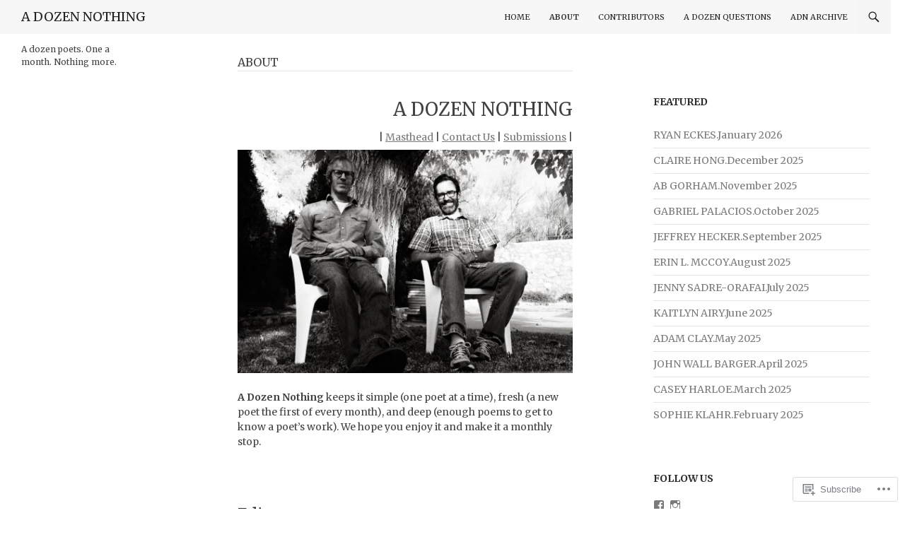

--- FILE ---
content_type: text/css;charset=utf-8
request_url: https://s0.wp.com/?custom-css=1&csblog=6o1IU&cscache=6&csrev=385
body_size: 736
content:
hr.top{margin-top:-2em}hr.bottom{margin-bottom:-1.5em}hr.contributors{margin-top:-1em}p.topspace{font-size:.5px}.mobile-theme,h1,h1.site-title,h5.closing-title,h1.entry-title,p.title,p.title-sub,p.title-single,p.title-long,p.title-singlefive,p.title-double,p.single,p.single-last,p.single-five,p.ex2-last,p.double,p.double-last,p.prose-single,p.prose-double,p.phc,p.phc-last,p.bio,p.questions,p.list,p.list-last,p.epigraph,p.nav-button,p.top-button,p.ex1,p.ex2,p.ex3{font-family:Merriweather, "Times New Roman", Times, serif;font-weight:400;color:#424242}p.single,p.single-last,p.single-five,p.ex2-last,p.double,p.double-last,p.phc,p.phc-last,p.bio,p.questions,p.list,p.list-last,p.ex1,p.ex2,p.ex3,p.prose-single,p.prose-double,.mobile-theme{font-size:14px}p.epigraph{font-size:12px}p.title-single,p.title-singlefive,p.title-double{margin-right:-100px}p.title-long{margin-right:-225px}p.single,p.single-last,p.single-five,p.ex2-last{margin-right:-225px}p.epigraph{margin-right:-300px}p.double,p.double-last{margin-right:-225px}p.phc,p.phc-last{margin-right:-225px}p.prose-single{margin-right:-175px}p.title-sub{margin-right:-80px}.mobile-theme,h1.site-title{text-transform:uppercase}h5.closing-title{font-size:16px;text-align:right}h1.entry-title{font-size:16px;text-transform:capitalize;margin-top:-2.5em;margin-bottom:0;height:0}p.title,p.title-sub,p.title-single,p.title-long,p.title-singlefive,p.title-double,.mobile-theme{margin-bottom:1em;margin-left:0;font-size:20px}p.title-sub{margin-bottom:0}p.title-single,p.title-long{margin-bottom:1.8em}p.title-singlefive{margin-bottom:1.6em}p.title-double{margin-bottom:1.3em}p.ex1{margin-bottom:1.5em;margin-left:0;line-height:1.5}p.single,p.single-last,p.phc,p.epigraph,.mobile-theme{margin-bottom:0;margin-left:0;line-height:1.7}p.single-last,p.phc-last{margin-bottom:1.5em;margin-left:0;line-height:1.7}p.ex2{margin-bottom:2em;margin-left:0;line-height:2}p.single-five{margin-bottom:0;margin-left:0;line-height:2.3}p.ex2-last{margin-bottom:2em;margin-left:0;line-height:2.3}p.ex3{margin-bottom:2em;margin-left:0;line-height:3}p.double,p.double-last{margin-bottom:0;margin-left:0;line-height:3}p.double-last{margin-bottom:2em;margin-left:0;line-height:3}p.single,p.single-last,p.single-five,p.ex2-last,p.double,p.double-last{margin-left:40px;text-indent:-40px}.entry-content,.entry-summary,.page-content{-webkit-hyphens:none;-moz-hyphens:none;-ms-hyphens:none;hyphens:none;word-wrap:normal}p.bio,p.questions,p.list,p.list-last,p.prose-single,p.prose-double{margin-bottom:0;margin-left:0;line-height:1.7}p.prose-double{line-height:2.8}p.questions{margin-bottom:1.5em}p.list,p.list-last{margin-left:20px}p.list-last{margin-bottom:1.5em}p.nav-button,p.top-button,p.phc-top{font-size:14px;text-align:right}p.phc-top{margin-right:-225px}p.nav-button{margin-bottom:.5em}#infinite-handle{display:none}.infinite-scroll #nav-below{display:block}.infinite-scroll #content{margin-bottom:0}.entry-meta,.nav-links{display:none}.site-footer:before{content:"Copyright " "\00a9" " 2016-2025, A Dozen Nothing. All Rights Reserved. Site design by Jeff Sirkin."}.site-footer:before{margin:auto}.site-info{text-align:center;font-size:10px}aside#blog_subscription-3.widget.widget_blog_subscription{font-size:12px}